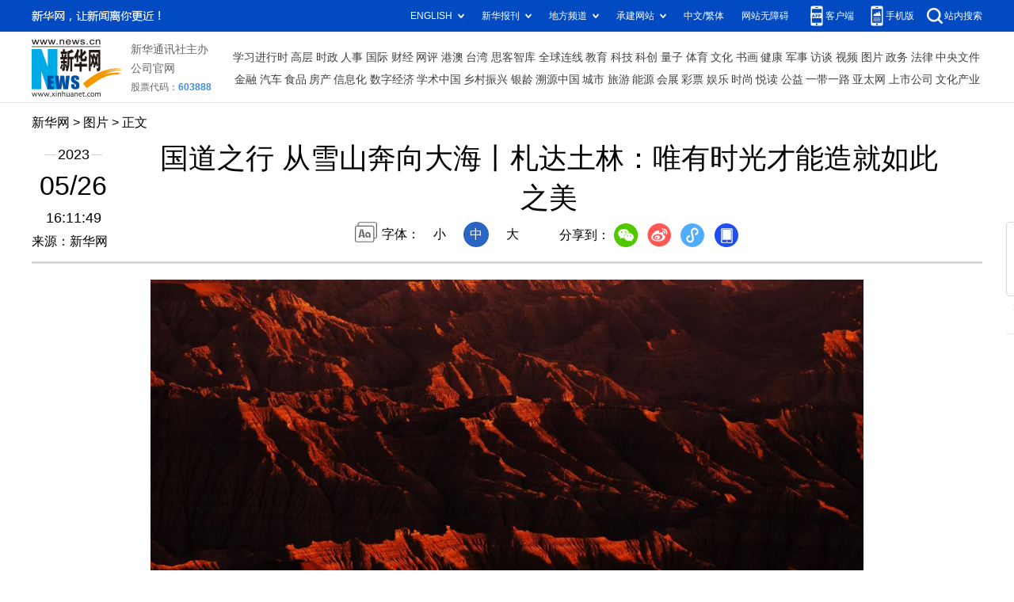

--- FILE ---
content_type: text/html; charset=utf-8
request_url: http://www.news.cn/photo/2023-05/26/c_1129647817_9.htm
body_size: 4325
content:
<!DOCTYPE HTML>
<html>
<head>
<meta http-equiv="Content-Type" content="text/html; charset=utf-8" /><meta name="publishid" content="1129647817.12.100.0"/><meta name="source" content="新华社"/><meta name="pageid" content="11118.11211.0.0.115480.0.0.0.0.0.115353.1129647817"/>
<meta name="apple-mobile-web-app-capable" content="yes" />
<meta name="apple-mobile-web-app-status-bar-style" content="black" />
<meta content="telephone=no" name="format-detection" />
<meta http-equiv="X-UA-Compatible" content="IE=edge" />
<meta content="width=device-width, initial-scale=1.0, minimum-scale=1.0, maximum-scale=1.0,user-scalable=no" name="viewport" />
<meta name="keywords" content="中国
" />
<meta name="description" content="国道之行 从雪山奔向大海丨札达土林：唯有时光才能造就如此之美
---神奇壮美的札达土林，可誉为“时光的作品”。" />
<script src="//www.news.cn/global/js/pageCore.js"></script>
<title>
国道之行 从雪山奔向大海丨札达土林：唯有时光才能造就如此之美-新华网
</title>
<link rel="stylesheet" href="//lib.xinhuanet.com/common/reset.css" />
<link rel="stylesheet" href="//www.news.cn/2021detail/css/detail.css" />
<link rel="stylesheet" href="//www.news.cn/2021detail/css/detail-picture.css" />
<script src="//lib.xinhuanet.com/jquery/jquery1.12.4/jquery.min.js"></script>
<script src="http://res.wx.qq.com/open/js/jweixin-1.6.0.js"></script>
<script src="//lib.xinhuanet.com/common/share.js"></script>
</head>
<body>
<div class="fix-ewm domPC">
<img src="//www.xinhuanet.com/detail2020/images/ewm.png" width="94" alt="" />
<div class="fxd">
<span class="fxd-wx"></span>
<a href="javascript:void(0)" class="fxd-wb"></a>
<span class="fxd-xcx"></span>
<span class="fxd-khd"></span>
<div class="fxd-wx-ewm"><img /></div>
<div class="fxd-xcx-ewm"><img /></div>
<div class="fxd-khd-ewm"><img src="//www.xinhuanet.com/politics/newpage2020/images/qrcode-app.png" />
</div>
</div>
</div>
<div class="domPC">
<script src="//www.news.cn/2021homepro/scripts/smallTop.js"></script>
</div>
<div class="domMobile">
<script src="//www.news.cn/2021mobile/scripts/toppx.js"></script>
</div>
<div class="header domPC">
<div class="header-top clearfix">
<div class="header-nav left"><a href="//www.xinhuanet.com/" target="_blank">新华网</a> > <a class="curColumn">图片</a> > 正文</div>
</div>
<div class="header-cont clearfix">
<div class="header-time left">
<span class="year"><em> 2023</em></span><span class="day"><em> 05</em>/<em> 26</em></span><span class="time"> 16:11:49</span>
</div>
<div class="source">
来源：新华网
</div>
<div class="head-line clearfix">
<h1>
<span class="title">
国道之行 从雪山奔向大海丨札达土林：唯有时光才能造就如此之美
</span>
<!--<span class="btn-audio"></span>-->
</h1>
<!--<audio class="hide" id="audioDom" src="" loop></audio>-->
<div class="pageShare">
<div class="setFont">字体：
<span id="fontSmall">小</span>
<span id="fontNormal" class="active">中</span>
<span id="fontBig">大</span>
</div>
<div class="share">
分享到：<a href="javascript:void(0)" class="wx"></a><a href="javascript:void(0)" class="wb"></a><a href="javascript:void(0)" class="xcx"></a><a href="javascript:void(0)" class="khd"></a>
<div class="wx-ewm"><img /></div>
<div class="xcx-ewm"><img /></div>
<div class="khd-ewm"><img src="//www.xinhuanet.com/politics/newpage2020/images/qrcode-app.png" /></div>
</div>
</div>
</div>
</div>
</div>
<div class="mheader domMobile">
<h1>
<span class="title">
国道之行 从雪山奔向大海丨札达土林：唯有时光才能造就如此之美
</span>
</h1>
<div class="info">
2023-05-26 16:11:49
<span>
来源：
新华网
</span>
</div>
</div>
<div class="main clearfix">
<div class="main-left">
<div id="detail">
<p><img id="{6D8C1324-0013-4F49-93B0-0830128D6383}" src="1129647817_16850885256271n.jpg" align="center" /></p>
<p>　　夕阳时分的札达土林（5月25日摄）。</p>
<p>　　札达土林位于西藏阿里地区札达县境内象泉河谷，分布在海拔3750到海拔4500米之间，总面积约2464平方公里，是世界上最典型、分布面积最大的第三系地层风化形成的土林，于2005年被列为国家级地质公园。这些奇特的“土质山林”地貌，是远古时期该地所处的湖盆沉积层在喜马拉雅造山运动影响下，随着水位下降、湖盆抬高，经过亿万年漫长时间的风化剥蚀形成的。</p>
<p>　　神奇壮美的札达土林，可誉为“时光的作品”。</p>
<p>　　新华社记者 费茂华 摄</p>
<img id="wxsharepic" title="微信分享图" style="BORDER-TOP: #ccc 10px solid; BORDER-RIGHT: #ccc 10px solid; BORDER-BOTTOM: #ccc 10px solid; BORDER-LEFT: #ccc 10px solid; DISPLAY: none" src="1129647817_16850885432091n.jpg" />
<div width="100%">
<p>
<center>
<div id="div_page_roll1" style="display:none">&nbsp;&nbsp; <a href="//www.news.cn/photo/2023-05/26/c_1129647817_8.htm">上一页</a> <a href="//www.news.cn/photo/2023-05/26/c_1129647817.htm">1</a> <a href="//www.news.cn/photo/2023-05/26/c_1129647817_2.htm">2</a> <a href="//www.news.cn/photo/2023-05/26/c_1129647817_3.htm">3</a> <a href="//www.news.cn/photo/2023-05/26/c_1129647817_4.htm">4</a> <a href="//www.news.cn/photo/2023-05/26/c_1129647817_5.htm">5</a> <a href="//www.news.cn/photo/2023-05/26/c_1129647817_6.htm">6</a> <a href="//www.news.cn/photo/2023-05/26/c_1129647817_7.htm">7</a> <a href="//www.news.cn/photo/2023-05/26/c_1129647817_8.htm">8</a> <span>9</span> <a href="//www.news.cn/photo/2023-05/26/c_1129647817_10.htm">10</a> <a href="//www.news.cn/photo/2023-05/26/c_1129647817_10.htm">下一页</a>&nbsp;&nbsp;<a href="#" onclick="turnpage(2)" STYLE="text-decoration:none"> >>|</a></div>
<div id="div_page_roll2" style="display:none"><a href="#" onclick="turnpage(1)" STYLE="text-decoration:none"> |<<</a>&nbsp;&nbsp; <a href="//www.news.cn/photo/2023-05/26/c_1129647817_8.htm">上一页</a> <a href="//www.news.cn/photo/2023-05/26/c_1129647817_11.htm">11</a> <a href="//www.news.cn/photo/2023-05/26/c_1129647817_12.htm">12</a> <a href="//www.news.cn/photo/2023-05/26/c_1129647817_13.htm">13</a> <a href="//www.news.cn/photo/2023-05/26/c_1129647817_14.htm">14</a> <a href="//www.news.cn/photo/2023-05/26/c_1129647817_15.htm">15</a> <a href="//www.news.cn/photo/2023-05/26/c_1129647817_16.htm">16</a> <a href="//www.news.cn/photo/2023-05/26/c_1129647817_17.htm">17</a> <a href="//www.news.cn/photo/2023-05/26/c_1129647817_18.htm">18</a> <a href="//www.news.cn/photo/2023-05/26/c_1129647817_19.htm">19</a> <a href="//www.news.cn/photo/2023-05/26/c_1129647817_20.htm">20</a> <a href="//www.news.cn/photo/2023-05/26/c_1129647817_10.htm">下一页</a>&nbsp;&nbsp;<a href="#" onclick="turnpage(3)" STYLE="text-decoration:none"> >>|</a></div>
<div id="div_page_roll3" style="display:none"><a href="#" onclick="turnpage(2)" STYLE="text-decoration:none"> |<<</a>&nbsp;&nbsp; <a href="//www.news.cn/photo/2023-05/26/c_1129647817_8.htm">上一页</a> <a href="//www.news.cn/photo/2023-05/26/c_1129647817_21.htm">21</a> <a href="//www.news.cn/photo/2023-05/26/c_1129647817_22.htm">22</a> <a href="//www.news.cn/photo/2023-05/26/c_1129647817_10.htm">下一页</a>&nbsp;&nbsp;</div>
<div id="div_currpage">&nbsp;&nbsp; <a href="//www.news.cn/photo/2023-05/26/c_1129647817_8.htm">上一页</a> <a href="//www.news.cn/photo/2023-05/26/c_1129647817.htm">1</a> <a href="//www.news.cn/photo/2023-05/26/c_1129647817_2.htm">2</a> <a href="//www.news.cn/photo/2023-05/26/c_1129647817_3.htm">3</a> <a href="//www.news.cn/photo/2023-05/26/c_1129647817_4.htm">4</a> <a href="//www.news.cn/photo/2023-05/26/c_1129647817_5.htm">5</a> <a href="//www.news.cn/photo/2023-05/26/c_1129647817_6.htm">6</a> <a href="//www.news.cn/photo/2023-05/26/c_1129647817_7.htm">7</a> <a href="//www.news.cn/photo/2023-05/26/c_1129647817_8.htm">8</a> <span>9</span> <a href="//www.news.cn/photo/2023-05/26/c_1129647817_10.htm">10</a> <a href="//www.news.cn/photo/2023-05/26/c_1129647817_10.htm">下一页</a>&nbsp;&nbsp;<a href="#" onclick="turnpage(2)" STYLE="text-decoration:none"> >>|</a></div>
</center>
</p>
</div>
<script language="javascript">function turnpage(page){  document.all("div_currpage").innerHTML = document.all("div_page_roll"+page).innerHTML;}</script>
<div id="articleEdit">
<span class="tiyi1 domPC">
<a href="javascript:void(0);" class="advise">【纠错】</a>
<div class="tiyi01" id="advisebox01" style="display:none">
<div>
<iframe id="jc_link1" style="width:600px;height:350px; float:left;" border="0" marginwidth="0" framespacing="0" marginheight="0" frameborder="0" noresize="" scrolling="no" vspale="0"></iframe>
</div>
<div class="tiyi03">
<div id="jc_close1" style="cursor:pointer"><img src="//www.xinhuanet.com/images/syicon/space.gif" width="24" height="24" border="0" />
</div>
</div>
</div>
</span>
<span class="editor">
【责任编辑:焦鹏
】 
</span>
</div>
</div>
<!--相关新闻-->

<div class="picarea">
<div>
<ul>
<li>
<p class="img"><a href="//www.news.cn/photo/2023-05/26/c_1129648181.htm" target="_blank"><img src="../../titlepic/1129648181_1685092092956_title1n.jpg" width="150" height="100" border="0" alt="&ldquo;心连心&middot;京藏号&rdquo;旅游列车推介会在京举行" /></a></p>
<p class="tit"><a href="//www.news.cn/photo/2023-05/26/c_1129648181.htm" target="_blank">“心连心·京藏号”旅游列车推介会在京举行</a></p>
</li>
<li>
<p class="img"><a href="//www.news.cn/photo/2023-05/26/c_1129648144.htm" target="_blank"><img src="../../titlepic/1129648144_1685095987980_title1n.jpg" width="150" height="100" border="0" alt="海口新地标&mdash;&mdash;&ldquo;天空之山&rdquo;驿站" /></a></p>
<p class="tit"><a href="//www.news.cn/photo/2023-05/26/c_1129648144.htm" target="_blank">海口新地标——“天空之山”驿站</a></p>
</li>
<li>
<p class="img"><a href="//www.news.cn/photo/2023-05/26/c_1129648056.htm" target="_blank"><img src="../../titlepic/1129648056_1685091057718_title1n.jpg" width="150" height="100" border="0" alt="2023中关村论坛全体会议举行" /></a></p>
<p class="tit"><a href="//www.news.cn/photo/2023-05/26/c_1129648056.htm" target="_blank">2023中关村论坛全体会议举行</a></p>
</li>
<li>
<p class="img"><a href="//www.news.cn/photo/2023-05/26/c_1129647866.htm" target="_blank"><img src="../../titlepic/1129647866_1685088913048_title1n.jpg" width="150" height="100" border="0" alt="&ldquo;汉语桥&rdquo;世界大学生中文比赛在多国相继落幕" /></a></p>
<p class="tit"><a href="//www.news.cn/photo/2023-05/26/c_1129647866.htm" target="_blank">“汉语桥”世界大学生中文比赛在多国相继落幕</a></p>
</li>
<li>
<p class="img"><a href="//www.news.cn/photo/2023-05/26/c_1129647821.htm" target="_blank"><img src="../../titlepic/1129647821_1685088298161_title1n.jpg" width="150" height="100" border="0" alt="&ldquo;中国历代绘画大系&rdquo;亮相吉隆坡国际书展" /></a></p>
<p class="tit"><a href="//www.news.cn/photo/2023-05/26/c_1129647821.htm" target="_blank">“中国历代绘画大系”亮相吉隆坡国际书展</a></p>
</li>
<li>
<p class="img"><a href="//www.news.cn/photo/2023-05/26/c_1129647817.htm" target="_blank"><img src="../../titlepic/1129647817_1685088224786_title1n.jpg" width="150" height="100" border="0" alt="国道之行 从雪山奔向大海丨札达土林：唯有时光才能造就如此之美" /></a></p>
<p class="tit"><a href="//www.news.cn/photo/2023-05/26/c_1129647817.htm" target="_blank">国道之行 从雪山奔向大海丨札达土林：唯有时光才能造就如此之美</a></p>
</li>
<li>
<p class="img"><a href="//www.news.cn/photo/2023-05/26/c_1129647719.htm" target="_blank"><img src="../../titlepic/1129647719_1685087920297_title1n.jpg" width="150" height="100" border="0" alt="2023中国国际大数据产业博览会开幕" /></a></p>
<p class="tit"><a href="//www.news.cn/photo/2023-05/26/c_1129647719.htm" target="_blank">2023中国国际大数据产业博览会开幕</a></p>
</li>
<li>
<p class="img"><a href="//www.news.cn/photo/2023-05/26/c_1129647709.htm" target="_blank"><img src="../../titlepic/1129647709_1685086798349_title1n.jpg" width="150" height="100" border="0" alt="兰张三四线铁路（兰武段）开始铺轨" /></a></p>
<p class="tit"><a href="//www.news.cn/photo/2023-05/26/c_1129647709.htm" target="_blank">兰张三四线铁路（兰武段）开始铺轨</a></p>
</li>
<li>
<p class="img"><a href="//www.news.cn/photo/2023-05/26/c_1129647751.htm" target="_blank"><img src="../../titlepic/1129647751_1685087307928_title1n.jpg" width="150" height="100" border="0" alt="宜黄戏 进校园" /></a></p>
<p class="tit"><a href="//www.news.cn/photo/2023-05/26/c_1129647751.htm" target="_blank">宜黄戏 进校园</a></p>
</li>
<li>
<p class="img"><a href="//www.news.cn/photo/2023-05/26/c_1129647504.htm" target="_blank"><img src="../../titlepic/1129647504_1685083554943_title1n.jpg" width="150" height="100" border="0" alt="新疆阿雅克库木湖夏日美景" /></a></p>
<p class="tit"><a href="//www.news.cn/photo/2023-05/26/c_1129647504.htm" target="_blank">新疆阿雅克库木湖夏日美景</a></p>
</li>
<li>
<p class="img"><a href="//www.news.cn/photo/2023-05/26/c_1129647485.htm" target="_blank"><img src="../../titlepic/1129647485_1685083312033_title1n.jpg" width="150" height="100" border="0" alt="河北唐山海港：海水淡化项目开始向工业企业供水" /></a></p>
<p class="tit"><a href="//www.news.cn/photo/2023-05/26/c_1129647485.htm" target="_blank">河北唐山海港：海水淡化项目开始向工业企业供水</a></p>
</li>
<li>
<p class="img"><a href="//www.news.cn/photo/2023-05/26/c_1129647474.htm" target="_blank"><img src="../../titlepic/1129647474_1685082748126_title1n.jpg" width="150" height="100" border="0" alt="墨西哥波波卡特佩特火山持续活跃" /></a></p>
<p class="tit"><a href="//www.news.cn/photo/2023-05/26/c_1129647474.htm" target="_blank">墨西哥波波卡特佩特火山持续活跃</a></p>
</li>
<li>
<p class="img"><a href="//www.news.cn/photo/2023-05/26/c_1129647466.htm" target="_blank"><img src="../../titlepic/1129647466_1685082598337_title1n.jpg" width="150" height="100" border="0" alt="初夏时节 阿尔金山生机盎然" /></a></p>
<p class="tit"><a href="//www.news.cn/photo/2023-05/26/c_1129647466.htm" target="_blank">初夏时节 阿尔金山生机盎然</a></p>
</li>
<li>
<p class="img"><a href="//www.news.cn/photo/2023-05/26/c_1129647132.htm" target="_blank"><img src="../../titlepic/1129647132_1685070598495_title1n.jpg" width="150" height="100" border="0" alt="兰卡威海空展：八一飞行表演队再度登场" /></a></p>
<p class="tit"><a href="//www.news.cn/photo/2023-05/26/c_1129647132.htm" target="_blank">兰卡威海空展：八一飞行表演队再度登场</a></p>
</li>
<li>
<p class="img"><a href="//www.news.cn/photo/2023-05/26/c_1129647088.htm" target="_blank"><img src="../../titlepic/1129647088_1685069577324_title1n.jpg" width="150" height="100" border="0" alt="戛纳电影节：影片《去年夏天》竞逐金棕榈奖" /></a></p>
<p class="tit"><a href="//www.news.cn/photo/2023-05/26/c_1129647088.htm" target="_blank">戛纳电影节：影片《去年夏天》竞逐金棕榈奖</a></p>
</li>
</ul>
</div>
</div>
</div>
</div>
<div class="foot">
<script src="//lib.xinhuanet.com/common/foot.js"></script>
</div>
<div id="fontsize" style="display:none">
	
</div>
<div style="display:none" id="wxpic">

</div>
<script>
//微信分享图功能
var wxfxPic = $.trim($("#wxpic").html());
var detaiWxPic = $("#wxsharepic").attr("src");
if(wxfxPic==""){
	wxfxPic = '//lib.xinhuanet.com/common/sharelogo.jpg';
}
if(detaiWxPic){
	var curPageSrc = window.location.href;
	curPageSrc = curPageSrc.substring(0,curPageSrc.lastIndexOf('/')+1);
	wxfxPic = curPageSrc + detaiWxPic;
}
console.log("wxfxPic",wxfxPic);
wxConfig({
	title: '国道之行 从雪山奔向大海丨札达土林：唯有时光才能造就如此之美',
	desc: '新华网，让新闻离你更近！',
	link: window.location.href,
	imgUrl: wxfxPic 
});
</script>
<script src="//www.news.cn/2021homepro/scripts/fixedNav.js"></script>
<script src="//www.news.cn/2021detail/js/control-picture.js"></script>
<script src="//www.news.cn/2021detail/js/detail-picture.js"></script>
<script src="//www.news.cn/2021detail/js/xh-video.js"></script>
<div style="display:none"><div id="fwl">010020050570000000000000011100001129647817</div><script type="text/javascript" src="//webd.home.news.cn/webdig.js?z=1"></script><script type="text/javascript">wd_paramtracker("_wdxid=010020050570000000000000011100001129647817")</script><noscript><img src="//webd.home.news.cn/1.gif?z=1&_wdxid=010020050570000000000000011100001129647817" border="0" /></noscript></div>   </body>
</html>


--- FILE ---
content_type: text/plain;charset=UTF-8
request_url: http://api.home.news.cn/wx/jsapi.do?callback=jQuery1124009066166189586067_1768743347907&mpId=390&url=http%3A%2F%2Fwww.news.cn%2Fphoto%2F2023-05%2F26%2Fc_1129647817_9.htm&_=1768743347908
body_size: 311
content:
jQuery1124009066166189586067_1768743347907({"code":200,"description":"操作成功","content":{"signature":"f8922ba03b4b43932776699ac07b820fc8a3b3d0","appId":"wxbb5196cf19a1a1af","nonceStr":"97547d3fb27b485ebf4d2202b3ab00db","url":"http://wwwnewscn/photo/2023-05/26/c_1129647817_9htm","timestamp":1768743351}});